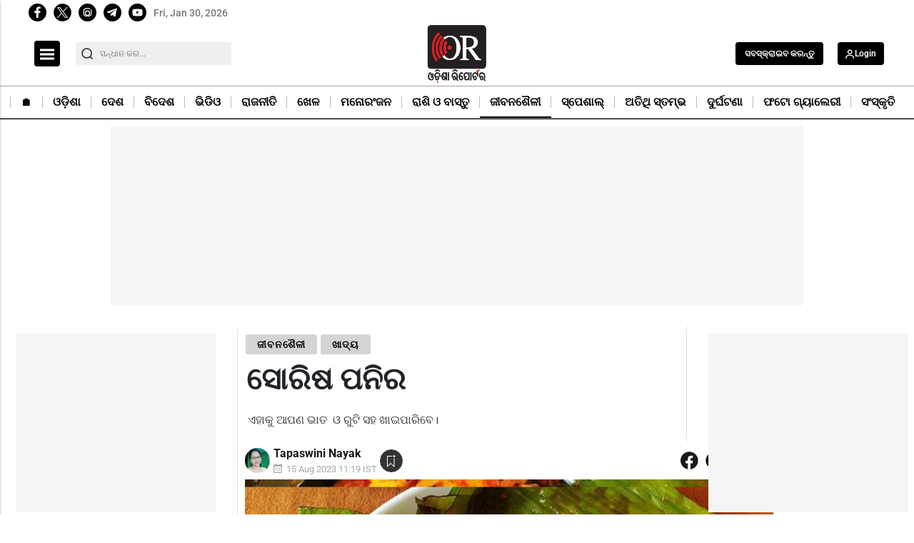

--- FILE ---
content_type: text/html; charset=utf-8
request_url: https://www.google.com/recaptcha/api2/anchor?ar=1&k=6Lc7gBgmAAAAAM6cf_Bc08hif-zuLJvMIk-As_2w&co=aHR0cHM6Ly9vZGlzaGFyZXBvcnRlci5pbjo0NDM.&hl=en&v=N67nZn4AqZkNcbeMu4prBgzg&size=normal&anchor-ms=20000&execute-ms=30000&cb=ghfzvu657gg2
body_size: 49380
content:
<!DOCTYPE HTML><html dir="ltr" lang="en"><head><meta http-equiv="Content-Type" content="text/html; charset=UTF-8">
<meta http-equiv="X-UA-Compatible" content="IE=edge">
<title>reCAPTCHA</title>
<style type="text/css">
/* cyrillic-ext */
@font-face {
  font-family: 'Roboto';
  font-style: normal;
  font-weight: 400;
  font-stretch: 100%;
  src: url(//fonts.gstatic.com/s/roboto/v48/KFO7CnqEu92Fr1ME7kSn66aGLdTylUAMa3GUBHMdazTgWw.woff2) format('woff2');
  unicode-range: U+0460-052F, U+1C80-1C8A, U+20B4, U+2DE0-2DFF, U+A640-A69F, U+FE2E-FE2F;
}
/* cyrillic */
@font-face {
  font-family: 'Roboto';
  font-style: normal;
  font-weight: 400;
  font-stretch: 100%;
  src: url(//fonts.gstatic.com/s/roboto/v48/KFO7CnqEu92Fr1ME7kSn66aGLdTylUAMa3iUBHMdazTgWw.woff2) format('woff2');
  unicode-range: U+0301, U+0400-045F, U+0490-0491, U+04B0-04B1, U+2116;
}
/* greek-ext */
@font-face {
  font-family: 'Roboto';
  font-style: normal;
  font-weight: 400;
  font-stretch: 100%;
  src: url(//fonts.gstatic.com/s/roboto/v48/KFO7CnqEu92Fr1ME7kSn66aGLdTylUAMa3CUBHMdazTgWw.woff2) format('woff2');
  unicode-range: U+1F00-1FFF;
}
/* greek */
@font-face {
  font-family: 'Roboto';
  font-style: normal;
  font-weight: 400;
  font-stretch: 100%;
  src: url(//fonts.gstatic.com/s/roboto/v48/KFO7CnqEu92Fr1ME7kSn66aGLdTylUAMa3-UBHMdazTgWw.woff2) format('woff2');
  unicode-range: U+0370-0377, U+037A-037F, U+0384-038A, U+038C, U+038E-03A1, U+03A3-03FF;
}
/* math */
@font-face {
  font-family: 'Roboto';
  font-style: normal;
  font-weight: 400;
  font-stretch: 100%;
  src: url(//fonts.gstatic.com/s/roboto/v48/KFO7CnqEu92Fr1ME7kSn66aGLdTylUAMawCUBHMdazTgWw.woff2) format('woff2');
  unicode-range: U+0302-0303, U+0305, U+0307-0308, U+0310, U+0312, U+0315, U+031A, U+0326-0327, U+032C, U+032F-0330, U+0332-0333, U+0338, U+033A, U+0346, U+034D, U+0391-03A1, U+03A3-03A9, U+03B1-03C9, U+03D1, U+03D5-03D6, U+03F0-03F1, U+03F4-03F5, U+2016-2017, U+2034-2038, U+203C, U+2040, U+2043, U+2047, U+2050, U+2057, U+205F, U+2070-2071, U+2074-208E, U+2090-209C, U+20D0-20DC, U+20E1, U+20E5-20EF, U+2100-2112, U+2114-2115, U+2117-2121, U+2123-214F, U+2190, U+2192, U+2194-21AE, U+21B0-21E5, U+21F1-21F2, U+21F4-2211, U+2213-2214, U+2216-22FF, U+2308-230B, U+2310, U+2319, U+231C-2321, U+2336-237A, U+237C, U+2395, U+239B-23B7, U+23D0, U+23DC-23E1, U+2474-2475, U+25AF, U+25B3, U+25B7, U+25BD, U+25C1, U+25CA, U+25CC, U+25FB, U+266D-266F, U+27C0-27FF, U+2900-2AFF, U+2B0E-2B11, U+2B30-2B4C, U+2BFE, U+3030, U+FF5B, U+FF5D, U+1D400-1D7FF, U+1EE00-1EEFF;
}
/* symbols */
@font-face {
  font-family: 'Roboto';
  font-style: normal;
  font-weight: 400;
  font-stretch: 100%;
  src: url(//fonts.gstatic.com/s/roboto/v48/KFO7CnqEu92Fr1ME7kSn66aGLdTylUAMaxKUBHMdazTgWw.woff2) format('woff2');
  unicode-range: U+0001-000C, U+000E-001F, U+007F-009F, U+20DD-20E0, U+20E2-20E4, U+2150-218F, U+2190, U+2192, U+2194-2199, U+21AF, U+21E6-21F0, U+21F3, U+2218-2219, U+2299, U+22C4-22C6, U+2300-243F, U+2440-244A, U+2460-24FF, U+25A0-27BF, U+2800-28FF, U+2921-2922, U+2981, U+29BF, U+29EB, U+2B00-2BFF, U+4DC0-4DFF, U+FFF9-FFFB, U+10140-1018E, U+10190-1019C, U+101A0, U+101D0-101FD, U+102E0-102FB, U+10E60-10E7E, U+1D2C0-1D2D3, U+1D2E0-1D37F, U+1F000-1F0FF, U+1F100-1F1AD, U+1F1E6-1F1FF, U+1F30D-1F30F, U+1F315, U+1F31C, U+1F31E, U+1F320-1F32C, U+1F336, U+1F378, U+1F37D, U+1F382, U+1F393-1F39F, U+1F3A7-1F3A8, U+1F3AC-1F3AF, U+1F3C2, U+1F3C4-1F3C6, U+1F3CA-1F3CE, U+1F3D4-1F3E0, U+1F3ED, U+1F3F1-1F3F3, U+1F3F5-1F3F7, U+1F408, U+1F415, U+1F41F, U+1F426, U+1F43F, U+1F441-1F442, U+1F444, U+1F446-1F449, U+1F44C-1F44E, U+1F453, U+1F46A, U+1F47D, U+1F4A3, U+1F4B0, U+1F4B3, U+1F4B9, U+1F4BB, U+1F4BF, U+1F4C8-1F4CB, U+1F4D6, U+1F4DA, U+1F4DF, U+1F4E3-1F4E6, U+1F4EA-1F4ED, U+1F4F7, U+1F4F9-1F4FB, U+1F4FD-1F4FE, U+1F503, U+1F507-1F50B, U+1F50D, U+1F512-1F513, U+1F53E-1F54A, U+1F54F-1F5FA, U+1F610, U+1F650-1F67F, U+1F687, U+1F68D, U+1F691, U+1F694, U+1F698, U+1F6AD, U+1F6B2, U+1F6B9-1F6BA, U+1F6BC, U+1F6C6-1F6CF, U+1F6D3-1F6D7, U+1F6E0-1F6EA, U+1F6F0-1F6F3, U+1F6F7-1F6FC, U+1F700-1F7FF, U+1F800-1F80B, U+1F810-1F847, U+1F850-1F859, U+1F860-1F887, U+1F890-1F8AD, U+1F8B0-1F8BB, U+1F8C0-1F8C1, U+1F900-1F90B, U+1F93B, U+1F946, U+1F984, U+1F996, U+1F9E9, U+1FA00-1FA6F, U+1FA70-1FA7C, U+1FA80-1FA89, U+1FA8F-1FAC6, U+1FACE-1FADC, U+1FADF-1FAE9, U+1FAF0-1FAF8, U+1FB00-1FBFF;
}
/* vietnamese */
@font-face {
  font-family: 'Roboto';
  font-style: normal;
  font-weight: 400;
  font-stretch: 100%;
  src: url(//fonts.gstatic.com/s/roboto/v48/KFO7CnqEu92Fr1ME7kSn66aGLdTylUAMa3OUBHMdazTgWw.woff2) format('woff2');
  unicode-range: U+0102-0103, U+0110-0111, U+0128-0129, U+0168-0169, U+01A0-01A1, U+01AF-01B0, U+0300-0301, U+0303-0304, U+0308-0309, U+0323, U+0329, U+1EA0-1EF9, U+20AB;
}
/* latin-ext */
@font-face {
  font-family: 'Roboto';
  font-style: normal;
  font-weight: 400;
  font-stretch: 100%;
  src: url(//fonts.gstatic.com/s/roboto/v48/KFO7CnqEu92Fr1ME7kSn66aGLdTylUAMa3KUBHMdazTgWw.woff2) format('woff2');
  unicode-range: U+0100-02BA, U+02BD-02C5, U+02C7-02CC, U+02CE-02D7, U+02DD-02FF, U+0304, U+0308, U+0329, U+1D00-1DBF, U+1E00-1E9F, U+1EF2-1EFF, U+2020, U+20A0-20AB, U+20AD-20C0, U+2113, U+2C60-2C7F, U+A720-A7FF;
}
/* latin */
@font-face {
  font-family: 'Roboto';
  font-style: normal;
  font-weight: 400;
  font-stretch: 100%;
  src: url(//fonts.gstatic.com/s/roboto/v48/KFO7CnqEu92Fr1ME7kSn66aGLdTylUAMa3yUBHMdazQ.woff2) format('woff2');
  unicode-range: U+0000-00FF, U+0131, U+0152-0153, U+02BB-02BC, U+02C6, U+02DA, U+02DC, U+0304, U+0308, U+0329, U+2000-206F, U+20AC, U+2122, U+2191, U+2193, U+2212, U+2215, U+FEFF, U+FFFD;
}
/* cyrillic-ext */
@font-face {
  font-family: 'Roboto';
  font-style: normal;
  font-weight: 500;
  font-stretch: 100%;
  src: url(//fonts.gstatic.com/s/roboto/v48/KFO7CnqEu92Fr1ME7kSn66aGLdTylUAMa3GUBHMdazTgWw.woff2) format('woff2');
  unicode-range: U+0460-052F, U+1C80-1C8A, U+20B4, U+2DE0-2DFF, U+A640-A69F, U+FE2E-FE2F;
}
/* cyrillic */
@font-face {
  font-family: 'Roboto';
  font-style: normal;
  font-weight: 500;
  font-stretch: 100%;
  src: url(//fonts.gstatic.com/s/roboto/v48/KFO7CnqEu92Fr1ME7kSn66aGLdTylUAMa3iUBHMdazTgWw.woff2) format('woff2');
  unicode-range: U+0301, U+0400-045F, U+0490-0491, U+04B0-04B1, U+2116;
}
/* greek-ext */
@font-face {
  font-family: 'Roboto';
  font-style: normal;
  font-weight: 500;
  font-stretch: 100%;
  src: url(//fonts.gstatic.com/s/roboto/v48/KFO7CnqEu92Fr1ME7kSn66aGLdTylUAMa3CUBHMdazTgWw.woff2) format('woff2');
  unicode-range: U+1F00-1FFF;
}
/* greek */
@font-face {
  font-family: 'Roboto';
  font-style: normal;
  font-weight: 500;
  font-stretch: 100%;
  src: url(//fonts.gstatic.com/s/roboto/v48/KFO7CnqEu92Fr1ME7kSn66aGLdTylUAMa3-UBHMdazTgWw.woff2) format('woff2');
  unicode-range: U+0370-0377, U+037A-037F, U+0384-038A, U+038C, U+038E-03A1, U+03A3-03FF;
}
/* math */
@font-face {
  font-family: 'Roboto';
  font-style: normal;
  font-weight: 500;
  font-stretch: 100%;
  src: url(//fonts.gstatic.com/s/roboto/v48/KFO7CnqEu92Fr1ME7kSn66aGLdTylUAMawCUBHMdazTgWw.woff2) format('woff2');
  unicode-range: U+0302-0303, U+0305, U+0307-0308, U+0310, U+0312, U+0315, U+031A, U+0326-0327, U+032C, U+032F-0330, U+0332-0333, U+0338, U+033A, U+0346, U+034D, U+0391-03A1, U+03A3-03A9, U+03B1-03C9, U+03D1, U+03D5-03D6, U+03F0-03F1, U+03F4-03F5, U+2016-2017, U+2034-2038, U+203C, U+2040, U+2043, U+2047, U+2050, U+2057, U+205F, U+2070-2071, U+2074-208E, U+2090-209C, U+20D0-20DC, U+20E1, U+20E5-20EF, U+2100-2112, U+2114-2115, U+2117-2121, U+2123-214F, U+2190, U+2192, U+2194-21AE, U+21B0-21E5, U+21F1-21F2, U+21F4-2211, U+2213-2214, U+2216-22FF, U+2308-230B, U+2310, U+2319, U+231C-2321, U+2336-237A, U+237C, U+2395, U+239B-23B7, U+23D0, U+23DC-23E1, U+2474-2475, U+25AF, U+25B3, U+25B7, U+25BD, U+25C1, U+25CA, U+25CC, U+25FB, U+266D-266F, U+27C0-27FF, U+2900-2AFF, U+2B0E-2B11, U+2B30-2B4C, U+2BFE, U+3030, U+FF5B, U+FF5D, U+1D400-1D7FF, U+1EE00-1EEFF;
}
/* symbols */
@font-face {
  font-family: 'Roboto';
  font-style: normal;
  font-weight: 500;
  font-stretch: 100%;
  src: url(//fonts.gstatic.com/s/roboto/v48/KFO7CnqEu92Fr1ME7kSn66aGLdTylUAMaxKUBHMdazTgWw.woff2) format('woff2');
  unicode-range: U+0001-000C, U+000E-001F, U+007F-009F, U+20DD-20E0, U+20E2-20E4, U+2150-218F, U+2190, U+2192, U+2194-2199, U+21AF, U+21E6-21F0, U+21F3, U+2218-2219, U+2299, U+22C4-22C6, U+2300-243F, U+2440-244A, U+2460-24FF, U+25A0-27BF, U+2800-28FF, U+2921-2922, U+2981, U+29BF, U+29EB, U+2B00-2BFF, U+4DC0-4DFF, U+FFF9-FFFB, U+10140-1018E, U+10190-1019C, U+101A0, U+101D0-101FD, U+102E0-102FB, U+10E60-10E7E, U+1D2C0-1D2D3, U+1D2E0-1D37F, U+1F000-1F0FF, U+1F100-1F1AD, U+1F1E6-1F1FF, U+1F30D-1F30F, U+1F315, U+1F31C, U+1F31E, U+1F320-1F32C, U+1F336, U+1F378, U+1F37D, U+1F382, U+1F393-1F39F, U+1F3A7-1F3A8, U+1F3AC-1F3AF, U+1F3C2, U+1F3C4-1F3C6, U+1F3CA-1F3CE, U+1F3D4-1F3E0, U+1F3ED, U+1F3F1-1F3F3, U+1F3F5-1F3F7, U+1F408, U+1F415, U+1F41F, U+1F426, U+1F43F, U+1F441-1F442, U+1F444, U+1F446-1F449, U+1F44C-1F44E, U+1F453, U+1F46A, U+1F47D, U+1F4A3, U+1F4B0, U+1F4B3, U+1F4B9, U+1F4BB, U+1F4BF, U+1F4C8-1F4CB, U+1F4D6, U+1F4DA, U+1F4DF, U+1F4E3-1F4E6, U+1F4EA-1F4ED, U+1F4F7, U+1F4F9-1F4FB, U+1F4FD-1F4FE, U+1F503, U+1F507-1F50B, U+1F50D, U+1F512-1F513, U+1F53E-1F54A, U+1F54F-1F5FA, U+1F610, U+1F650-1F67F, U+1F687, U+1F68D, U+1F691, U+1F694, U+1F698, U+1F6AD, U+1F6B2, U+1F6B9-1F6BA, U+1F6BC, U+1F6C6-1F6CF, U+1F6D3-1F6D7, U+1F6E0-1F6EA, U+1F6F0-1F6F3, U+1F6F7-1F6FC, U+1F700-1F7FF, U+1F800-1F80B, U+1F810-1F847, U+1F850-1F859, U+1F860-1F887, U+1F890-1F8AD, U+1F8B0-1F8BB, U+1F8C0-1F8C1, U+1F900-1F90B, U+1F93B, U+1F946, U+1F984, U+1F996, U+1F9E9, U+1FA00-1FA6F, U+1FA70-1FA7C, U+1FA80-1FA89, U+1FA8F-1FAC6, U+1FACE-1FADC, U+1FADF-1FAE9, U+1FAF0-1FAF8, U+1FB00-1FBFF;
}
/* vietnamese */
@font-face {
  font-family: 'Roboto';
  font-style: normal;
  font-weight: 500;
  font-stretch: 100%;
  src: url(//fonts.gstatic.com/s/roboto/v48/KFO7CnqEu92Fr1ME7kSn66aGLdTylUAMa3OUBHMdazTgWw.woff2) format('woff2');
  unicode-range: U+0102-0103, U+0110-0111, U+0128-0129, U+0168-0169, U+01A0-01A1, U+01AF-01B0, U+0300-0301, U+0303-0304, U+0308-0309, U+0323, U+0329, U+1EA0-1EF9, U+20AB;
}
/* latin-ext */
@font-face {
  font-family: 'Roboto';
  font-style: normal;
  font-weight: 500;
  font-stretch: 100%;
  src: url(//fonts.gstatic.com/s/roboto/v48/KFO7CnqEu92Fr1ME7kSn66aGLdTylUAMa3KUBHMdazTgWw.woff2) format('woff2');
  unicode-range: U+0100-02BA, U+02BD-02C5, U+02C7-02CC, U+02CE-02D7, U+02DD-02FF, U+0304, U+0308, U+0329, U+1D00-1DBF, U+1E00-1E9F, U+1EF2-1EFF, U+2020, U+20A0-20AB, U+20AD-20C0, U+2113, U+2C60-2C7F, U+A720-A7FF;
}
/* latin */
@font-face {
  font-family: 'Roboto';
  font-style: normal;
  font-weight: 500;
  font-stretch: 100%;
  src: url(//fonts.gstatic.com/s/roboto/v48/KFO7CnqEu92Fr1ME7kSn66aGLdTylUAMa3yUBHMdazQ.woff2) format('woff2');
  unicode-range: U+0000-00FF, U+0131, U+0152-0153, U+02BB-02BC, U+02C6, U+02DA, U+02DC, U+0304, U+0308, U+0329, U+2000-206F, U+20AC, U+2122, U+2191, U+2193, U+2212, U+2215, U+FEFF, U+FFFD;
}
/* cyrillic-ext */
@font-face {
  font-family: 'Roboto';
  font-style: normal;
  font-weight: 900;
  font-stretch: 100%;
  src: url(//fonts.gstatic.com/s/roboto/v48/KFO7CnqEu92Fr1ME7kSn66aGLdTylUAMa3GUBHMdazTgWw.woff2) format('woff2');
  unicode-range: U+0460-052F, U+1C80-1C8A, U+20B4, U+2DE0-2DFF, U+A640-A69F, U+FE2E-FE2F;
}
/* cyrillic */
@font-face {
  font-family: 'Roboto';
  font-style: normal;
  font-weight: 900;
  font-stretch: 100%;
  src: url(//fonts.gstatic.com/s/roboto/v48/KFO7CnqEu92Fr1ME7kSn66aGLdTylUAMa3iUBHMdazTgWw.woff2) format('woff2');
  unicode-range: U+0301, U+0400-045F, U+0490-0491, U+04B0-04B1, U+2116;
}
/* greek-ext */
@font-face {
  font-family: 'Roboto';
  font-style: normal;
  font-weight: 900;
  font-stretch: 100%;
  src: url(//fonts.gstatic.com/s/roboto/v48/KFO7CnqEu92Fr1ME7kSn66aGLdTylUAMa3CUBHMdazTgWw.woff2) format('woff2');
  unicode-range: U+1F00-1FFF;
}
/* greek */
@font-face {
  font-family: 'Roboto';
  font-style: normal;
  font-weight: 900;
  font-stretch: 100%;
  src: url(//fonts.gstatic.com/s/roboto/v48/KFO7CnqEu92Fr1ME7kSn66aGLdTylUAMa3-UBHMdazTgWw.woff2) format('woff2');
  unicode-range: U+0370-0377, U+037A-037F, U+0384-038A, U+038C, U+038E-03A1, U+03A3-03FF;
}
/* math */
@font-face {
  font-family: 'Roboto';
  font-style: normal;
  font-weight: 900;
  font-stretch: 100%;
  src: url(//fonts.gstatic.com/s/roboto/v48/KFO7CnqEu92Fr1ME7kSn66aGLdTylUAMawCUBHMdazTgWw.woff2) format('woff2');
  unicode-range: U+0302-0303, U+0305, U+0307-0308, U+0310, U+0312, U+0315, U+031A, U+0326-0327, U+032C, U+032F-0330, U+0332-0333, U+0338, U+033A, U+0346, U+034D, U+0391-03A1, U+03A3-03A9, U+03B1-03C9, U+03D1, U+03D5-03D6, U+03F0-03F1, U+03F4-03F5, U+2016-2017, U+2034-2038, U+203C, U+2040, U+2043, U+2047, U+2050, U+2057, U+205F, U+2070-2071, U+2074-208E, U+2090-209C, U+20D0-20DC, U+20E1, U+20E5-20EF, U+2100-2112, U+2114-2115, U+2117-2121, U+2123-214F, U+2190, U+2192, U+2194-21AE, U+21B0-21E5, U+21F1-21F2, U+21F4-2211, U+2213-2214, U+2216-22FF, U+2308-230B, U+2310, U+2319, U+231C-2321, U+2336-237A, U+237C, U+2395, U+239B-23B7, U+23D0, U+23DC-23E1, U+2474-2475, U+25AF, U+25B3, U+25B7, U+25BD, U+25C1, U+25CA, U+25CC, U+25FB, U+266D-266F, U+27C0-27FF, U+2900-2AFF, U+2B0E-2B11, U+2B30-2B4C, U+2BFE, U+3030, U+FF5B, U+FF5D, U+1D400-1D7FF, U+1EE00-1EEFF;
}
/* symbols */
@font-face {
  font-family: 'Roboto';
  font-style: normal;
  font-weight: 900;
  font-stretch: 100%;
  src: url(//fonts.gstatic.com/s/roboto/v48/KFO7CnqEu92Fr1ME7kSn66aGLdTylUAMaxKUBHMdazTgWw.woff2) format('woff2');
  unicode-range: U+0001-000C, U+000E-001F, U+007F-009F, U+20DD-20E0, U+20E2-20E4, U+2150-218F, U+2190, U+2192, U+2194-2199, U+21AF, U+21E6-21F0, U+21F3, U+2218-2219, U+2299, U+22C4-22C6, U+2300-243F, U+2440-244A, U+2460-24FF, U+25A0-27BF, U+2800-28FF, U+2921-2922, U+2981, U+29BF, U+29EB, U+2B00-2BFF, U+4DC0-4DFF, U+FFF9-FFFB, U+10140-1018E, U+10190-1019C, U+101A0, U+101D0-101FD, U+102E0-102FB, U+10E60-10E7E, U+1D2C0-1D2D3, U+1D2E0-1D37F, U+1F000-1F0FF, U+1F100-1F1AD, U+1F1E6-1F1FF, U+1F30D-1F30F, U+1F315, U+1F31C, U+1F31E, U+1F320-1F32C, U+1F336, U+1F378, U+1F37D, U+1F382, U+1F393-1F39F, U+1F3A7-1F3A8, U+1F3AC-1F3AF, U+1F3C2, U+1F3C4-1F3C6, U+1F3CA-1F3CE, U+1F3D4-1F3E0, U+1F3ED, U+1F3F1-1F3F3, U+1F3F5-1F3F7, U+1F408, U+1F415, U+1F41F, U+1F426, U+1F43F, U+1F441-1F442, U+1F444, U+1F446-1F449, U+1F44C-1F44E, U+1F453, U+1F46A, U+1F47D, U+1F4A3, U+1F4B0, U+1F4B3, U+1F4B9, U+1F4BB, U+1F4BF, U+1F4C8-1F4CB, U+1F4D6, U+1F4DA, U+1F4DF, U+1F4E3-1F4E6, U+1F4EA-1F4ED, U+1F4F7, U+1F4F9-1F4FB, U+1F4FD-1F4FE, U+1F503, U+1F507-1F50B, U+1F50D, U+1F512-1F513, U+1F53E-1F54A, U+1F54F-1F5FA, U+1F610, U+1F650-1F67F, U+1F687, U+1F68D, U+1F691, U+1F694, U+1F698, U+1F6AD, U+1F6B2, U+1F6B9-1F6BA, U+1F6BC, U+1F6C6-1F6CF, U+1F6D3-1F6D7, U+1F6E0-1F6EA, U+1F6F0-1F6F3, U+1F6F7-1F6FC, U+1F700-1F7FF, U+1F800-1F80B, U+1F810-1F847, U+1F850-1F859, U+1F860-1F887, U+1F890-1F8AD, U+1F8B0-1F8BB, U+1F8C0-1F8C1, U+1F900-1F90B, U+1F93B, U+1F946, U+1F984, U+1F996, U+1F9E9, U+1FA00-1FA6F, U+1FA70-1FA7C, U+1FA80-1FA89, U+1FA8F-1FAC6, U+1FACE-1FADC, U+1FADF-1FAE9, U+1FAF0-1FAF8, U+1FB00-1FBFF;
}
/* vietnamese */
@font-face {
  font-family: 'Roboto';
  font-style: normal;
  font-weight: 900;
  font-stretch: 100%;
  src: url(//fonts.gstatic.com/s/roboto/v48/KFO7CnqEu92Fr1ME7kSn66aGLdTylUAMa3OUBHMdazTgWw.woff2) format('woff2');
  unicode-range: U+0102-0103, U+0110-0111, U+0128-0129, U+0168-0169, U+01A0-01A1, U+01AF-01B0, U+0300-0301, U+0303-0304, U+0308-0309, U+0323, U+0329, U+1EA0-1EF9, U+20AB;
}
/* latin-ext */
@font-face {
  font-family: 'Roboto';
  font-style: normal;
  font-weight: 900;
  font-stretch: 100%;
  src: url(//fonts.gstatic.com/s/roboto/v48/KFO7CnqEu92Fr1ME7kSn66aGLdTylUAMa3KUBHMdazTgWw.woff2) format('woff2');
  unicode-range: U+0100-02BA, U+02BD-02C5, U+02C7-02CC, U+02CE-02D7, U+02DD-02FF, U+0304, U+0308, U+0329, U+1D00-1DBF, U+1E00-1E9F, U+1EF2-1EFF, U+2020, U+20A0-20AB, U+20AD-20C0, U+2113, U+2C60-2C7F, U+A720-A7FF;
}
/* latin */
@font-face {
  font-family: 'Roboto';
  font-style: normal;
  font-weight: 900;
  font-stretch: 100%;
  src: url(//fonts.gstatic.com/s/roboto/v48/KFO7CnqEu92Fr1ME7kSn66aGLdTylUAMa3yUBHMdazQ.woff2) format('woff2');
  unicode-range: U+0000-00FF, U+0131, U+0152-0153, U+02BB-02BC, U+02C6, U+02DA, U+02DC, U+0304, U+0308, U+0329, U+2000-206F, U+20AC, U+2122, U+2191, U+2193, U+2212, U+2215, U+FEFF, U+FFFD;
}

</style>
<link rel="stylesheet" type="text/css" href="https://www.gstatic.com/recaptcha/releases/N67nZn4AqZkNcbeMu4prBgzg/styles__ltr.css">
<script nonce="R-EiV8XisTEkb6zFmB1ILg" type="text/javascript">window['__recaptcha_api'] = 'https://www.google.com/recaptcha/api2/';</script>
<script type="text/javascript" src="https://www.gstatic.com/recaptcha/releases/N67nZn4AqZkNcbeMu4prBgzg/recaptcha__en.js" nonce="R-EiV8XisTEkb6zFmB1ILg">
      
    </script></head>
<body><div id="rc-anchor-alert" class="rc-anchor-alert"></div>
<input type="hidden" id="recaptcha-token" value="[base64]">
<script type="text/javascript" nonce="R-EiV8XisTEkb6zFmB1ILg">
      recaptcha.anchor.Main.init("[\x22ainput\x22,[\x22bgdata\x22,\x22\x22,\[base64]/[base64]/[base64]/ZyhXLGgpOnEoW04sMjEsbF0sVywwKSxoKSxmYWxzZSxmYWxzZSl9Y2F0Y2goayl7RygzNTgsVyk/[base64]/[base64]/[base64]/[base64]/[base64]/[base64]/[base64]/bmV3IEJbT10oRFswXSk6dz09Mj9uZXcgQltPXShEWzBdLERbMV0pOnc9PTM/bmV3IEJbT10oRFswXSxEWzFdLERbMl0pOnc9PTQ/[base64]/[base64]/[base64]/[base64]/[base64]\\u003d\x22,\[base64]\\u003d\\u003d\x22,\x22fMKoBsOnfEoKwpQUw7JMC0jCs2nCjVLCscO5w5Q6YsOuWUcEwpEUIcOZAAAIw6zCmcKOw53CtMKMw5M3U8O5wrHDqSzDkMOfZcOQLznCgsOsbzTCi8KCw7lUwrDCvsOPwpIFHiDCn8K1dCE4w6/CkxJMw73DkwBVTWE6w4VuwohUZMOGBWnCiXHDq8OnwpnCiitVw7TDisKnw5jCssOpcMOhVVLChcKKwpTCl8OGw4ZEwoLCuTsMRF9tw5LDhcKsPAkGBsK5w7RidlnCoMOSOl7CpHNJwqE/woRcw4JBNSMuw6/DisKuUjPDjSguwq/[base64]/[base64]/DrmgOw5TCgMOXw4ATwp3DqsOdbloNw5VEwqVfXMKfOnTCrkPDqsKxXGtSEXzDtsKncATCimsTw6Q3w7oVBSUvMFfCusK5cEPCmcKlR8KQe8OlwqZjZ8KeX303w5HDoUPDuhwOw7UrVQh4w49zwojDm3vDiT8yGlV7w7HDj8KTw6ERwqMmP8Kdwpc/wpzCn8OCw6vDljbDtsOYw6bCmlwSOgzCicOCw7dhcsOrw6xmw5fCoSRlw6tNQ1txKMOLwpdvwpDCt8K7w65+f8KHJ8OLecKNFmxPw78jw5/CnMO7w4/CsU7Chnh4aFkmw5rCnSE9w79bMsKVwrB+d8OsKRd9XEAlacKUwrrChCohOMKZwq5tWsOeDcKewpDDk0Qsw4/CvsKWwp1ww508W8OXwpzClyDCncKZwrDDhMOOUsK5UDfDiQDCgCPDhcK+wrXCs8Oxw7Rywrs+w4HDpVDCtMO4wpLCm17DhcKIO04cwokLw4pkbcKpwrYZVsKKw6TDqwDDjHfDrjN+w6ZCwqvDjivDvcKOd8O5wofCrMKSw4A9DjbDtBNSwqV8wrlPwoRvw49ZC8KvMT/CtcO+w6nCvMKUeDcNwpMPHh14w6DDiEbCtmQfUcOTJXPDnSvDq8KSwrrCriMlw7XCi8OSw5wrZ8KQwo/DoyvDqEzDnC4VwoLDiEfCjVsxBcOIPsKTw43DvgvDuBTDu8KEwol8wo16BcO4w54Gw6g7QcK/[base64]/w40Qw7poACVIaH90w5DCusO4dWp1SMOfw7jCoMOAwpg+wr/DslZGPsK1w75nfhrDqsKbw6XDqV7DlD7Dq8Kow5dKAjZXw5ACw4bCjsKzw60fw4/Ckn8xw4/[base64]/w6sfKEzCjRpEw7pXNT5pGmDCjcKxw73DgsO3SHFSwoTCrRA5aMOOQxhSw7gtwpPCmWTCn07DjWbCpsKzwrMtw7RNwpHCtcO4A8O4WD3Cm8KAwoQEw55mwqJJw7ltwpUowoJqw6Ina3pxw78AJ2cTGR/[base64]/[base64]/[base64]/DQNbZXEJPQbCnmHCui7CjUPDpH8eC8KzEMKCwqzDmx7DonTDisKdXBjDi8KrPsOdwpPDhcKjUsORE8Kqw6AcPkdww5rDlX3DqMKbw5XCuQjCkEXDpS4fw6/Cm8KkwoYIJ8KGw6XDqibCmcO2MQfCq8OnwrkgBABmCsOqF0N6wp93MsO6wqjCiMKdM8KJw7jDncKNwrjCsDlCwqlRwrgvw4bCiMO6byzCsALCp8KlQQAPwqJDwpV6KsKQfRokwrXDu8Obw508BioAe8KOa8KjSMKHQxwXw7pfwr9/QcKwXMOJZcOXWcO0w7Jtw5DCisKew6TCp1AWJMO1w5RKwqjCqsK5wqhgwrpqKUtgTcOww64ywqsJSWjDnDnDqsONGh7DkcKMwp7DrCPDogBOYRMcRhfCglHCusK+YwVowpvDj8KLEiciLMOADU0sw5BxwpNbOsOKwpzCvFYuwocGFVPCqx/[base64]/[base64]/[base64]/CsjgEOsKOGcO2wo/CvMOfwr/CtGfChMOaw5h8BsOww5Zqw6TDiEXCoXLDm8K/F1XCjQDCtcKuHWLDocKjw4fCoAEZBcO6VFLDk8KuGMKOYcK2w6lFwpduwozCucKEwqzCj8K6woUOwpTCusKzwpPDoXDDnHs0BihuWS1Ew6RkIcKhwoNiwrvDsVYkIVTCi3Qkw7o1wpdKwq7DtQzCnlc6w4bCqUMawrjDhjjDu3hdwqV2w4wDw4Y/TV7Cm8KxVsOIwpzCscOFwopzwo1jcDQkaDdyeFvCrjk8R8OUw6vCr1F8AgDDuHEoGcKjwrHCn8K3R8KXwr1Gw41/woPCmRk+w6gQCE9jcQoLE8OhMMKJwoxzwqbDsMOvwr1fE8O8wqNAEsOVwoErOTsNwpZ/w6PCjcOzKcKEwp7Dv8O7wqTCu8O3ZV0MOyPCgxVRMMKXwrbDmTHDrwrDnwbCkcOTwqN3Ay/[base64]/[base64]/CmMOcw4c3w4TDjH3CgWQXaGkMw77Dkz7Dt8Ojw5PCu8OSdsOww5oDNBxXwpEDNH53LxN8GcOVGR3DvMKUa1MJwo0Qw47DpsKSTsKfVBPCoQ5kw44nLEjCsF4BesOrwqjDk3HCngRzZMOILxN9wrbCkGRdw4hpSsKiwpbDnMOaJMOawp/CkkLDnDNWw7cww4/DgcOxwpU5QcOdw5PDnsKSwpEdDsKQf8ObBV7Chj/CgsKaw5x2RcOIHcKQw601CcK/w5bDjnMww6LDsAPDvwYEPj5Owo4HT8KQw5vCu3DDucKowo7DkiImDsOwHsKNHkjCphzCtjAcPAnDp214NsOnLQLCusOCwo9JEVjCkX/DhijCh8OqGcKIIMOWw6PDjMOfwo4HJGhPw6zCm8OrNMObBTg6woM2wrLDkVEMwrjCksK/wqzDpcOrw4kzUAN1BcKWe8Kyw6DDvsKANTbCncKXw5AQLMKlw49aw68Zw6rCq8OOccKAAnl2WMKmbBbCu8KdLCVRw6oXwoBERMOSXMONRUlow6kkwr/CtsKSYHDDv8KXwonCump5KMKaQmY4YcOlBArDkcO2fMK+esK0NlXCiCHCqcK+ekgISBF/wqc8bnMzw7jChVHCnD7DiyzCmzZpGMOgQHQpw6xEwo7DhcKSw5bDhMO1ZydVw7zDkDlRw4suYmZoDWfDmi3DizrDrMOPwrdkwoXDksORw7kdFh85SsK7w6LCkSnDrmnCvcOAIcKjwo7CkSbCisK/JMKCw6c2AAYed8KYw7NwGkzDv8OmUsODw7HDunJueR7CkWQgwpxkwq/CsCrCpmcqwpnDvsOjw4Adw67DolsFEsKuKkwXwoInPsK7fRbCo8K3Yy/[base64]/Cp1NDw6jCgcKGw5zDusOcw6LDqMOUY8ODAcOEw6Zzf8KKw4ROBsOZw5bCvMKiVcOGwpA8fcKewolHwrjDlsKVB8OmLlfDqSEQbsKQw6stwrxRw7UPwqJLwovCoHNBVMK6WcOhwp8rw4/DhsOSDcKTW3rDoMKTw7LCi8KLwqN4BMK2w6/DrzwAB8KlwpIqU05sTMKFwqJAEk1xwpciw4FIw5jDusO0w5Jxw5kgw5bCniIKDcKRw43DjMKQw7rDt1fCvcKzbRE8w6Q+NcKjw5ZRKwnCikPCvXQ1wrvDvi3DhFLCicKbdMOXwrpvw7LCjE/CpULDpMKsBinDp8OrbcOGw4LDgS1cJ3bCgsOEY1nCg2Vsw7/[base64]/Dl8OHLcKKT0HDisKWKHLCrMO0fGzCoMKLYcOba8ONwrELw5MUwrFJwqTDoyvCuMOuVcK+w5HDnwrDjioAEQfCkWITT1/DjxTCvmjDuhXDtsK9wrIyw6vCtsO8w5s3w4wDAX8HwpZ2SMO/WcK1CsKLwopfw7ADwrrDiiLDiMKcE8K4wq/CmMKAw6k7QTPCqRnCgcKtwp3Dow9CcC8Aw5JSEsKbwqdhcMOHw7pSwpwPDMO/[base64]/wqwoMcO4JMKSR25ww6EAOcOSw5TDhwfCv8OXHDQUMhEbw7fClUpWwrfCrxVXXsKZwp1VYMOww6/DkXnDm8OFwqvDnl5FDSbDtcKSClnDh0pzJRHDrsOTwqHDp8OpwoHCiDPDgcKaDTnCksKywpBQw4nDl2Flw6MoA8K5XMKXwrHDhsKIf0BDw5fDqhRWUhx7R8K+wpoVMcKBwq3Cg1/Cmxtob8O3FwTCm8OJwq3CtcOsw7jDpBhCYyZxcBtRMMKAw5phHWDDnMKWLsKHQR7DkAnCmRHDlMOnw5LCqnTDvcKZwq7Ds8OmEMOsFcOSGnfCo0s7Z8KYw4/Dk8KtwpzDpMKCw4d3wr9Tw5rDkMKzaMKZwpDCu2DChsKDZXHDmsO/[base64]/DusKyPTjCi0XCssKcEMKfw5zDlkIfwr7DnMO1w4vDtsOuwpzCuV4lA8OxLE8rw6vCtsK4wqDDt8OjwqzDjcKkwq0Gw69fQcKSw7/CuToWVFALw4sYW8OFwpvCqsKjw5d2wpvCn8OIYcOSwq7CkMOBRVbDvMKawqkWw4g3w4R0VmpSwo9QIn0GHMKid1HDoUUHLX4IwpLDr8OLaMODeMO8w6BCw6phw6nDvcKcwo3Cs8KCCy/DtUjDmSVWPTzCosO4wpMbeDVYw7HCoFpDwovCrMKoMsOyw7EIwqktwpMNwp5xw4vCgVDCoEzCkgjDqBzDrBNzEcKZKcKCcF7DjnrDuy4ZC8K/woPCp8Kmw5o1ZMO0BcOWwpnCrcK6NEPDs8OJwqZowr5Iw4LDrsKyRmTCssKMI8Oew7fCnMKUwoQKwo08GgjDs8KUfVDCpxbCsFE2X0Z+U8OLw7bCtmFWNRHDj8KECsOIHMOrEh8Sexk4CinDk2LDgcKqwo/[base64]/[base64]/c8OlTV/[base64]/I8KVw61rw5NdWx9NwqluGGQxw7hbw50hDTdFwqvDiMO6wrcvwqBMLgvDp8OeOVTDlcKHNcKDwoXDnzMXbMKDwqxfwq0/w6ZJwosuBE7DozbDpMKTCsO4w4RUWMKBwqrCgsO6w6sxwr1IQGMNw4fCpsKgJT5wSynCl8Omw4wDw6YKXEMrw7rCrMO2wqrDvx/DsMKtwpV0JsKBS1BFARt8w7bDhHvCrMOaesObwps5w6Z/w7JASX/Chmd0I3BFZFXCgXTDjcORwqUtwqXCiMOPYcKDw5w2w5jDn3LDpzjDpC1feXZaJcO/Ekp4wrbCnwJwFMOkw5ZkTWjCo3FDw6Yrw6pOCx/CtmNxw7fDoMKjwrZxPMK2w5owWj3DqhN1P3BiwrzCqcKnZ392w7zCpsKywofCh8OSCcKtw4/Cm8OEw59fw5fClcK0w6kPwpnCucONwqbDhABtw7PCtAvDpsKPKgLCnhrDnTTCoBREF8KZY1PDvTIxw4dkw6NiwozDjkZCwpkawoHCnMKXw4tvw5PDr8KROmxtAcKGcMOCXMKkwoXChFjCk3TChysfwqvDsX/Duk9OV8KDwqTDpMO6w43CmsOQwpnCqMOJc8OeworDsVLDoBLDnMOYUMKPL8KJYiBEw73Dlk/DkMOQGsONYsKaGwklRcKUasK1ZQXDvTxeBMKUw5vDscOUw5HCuHVGw44Vw7YHw7N/[base64]/DhXbDpMKGwrNDdDIqwpfDqMKtwr9Sw5RqZcOUSydfwrbDq8KMeGPDnyjCnypXVMOXw4RETsOSWncqw4vDijoyTMKYb8Obwp/[base64]/ChsKhHMORQnfCpsO2BsOeB8Khw6DDpCcFwocFwr/[base64]/CpsOyOxDClMOWw4p3wrXCqy59w5RywqFbw4hqw7fDqsO0UMOmwo4fwrV8FcKbL8OYZivCpF7DosOWdcK6UsKvwoxfw5ErDsOpw5c7wpBOw7BuGsKSw5/Cq8O9HXsAw6ZUwoDDk8OEG8O3w4nCiMOKwrttwqfCjsKaw7/DrMOuNCgewrVdw40sIxJtw4xDBMOTEMOtwqZAwpJYwp3CmMKLwqQ9K8KPwp/ChsKVIhnDqMKyU2xyw7VpG2vDg8OdMMO5wqPDm8Klwr7DqSULw7PCs8K5wrASw4bCunzCq8Kawo7CpsK/wpoWPRXConVuXsKkQsKWVMK6OMO4ZsOUw5kEIC/Dv8KyXsOzcA44JsK/w6hIw6PCjMKWwp8Rw4jDlcOLw77DjWtUcD4OaDNIKRzDssO/w77Cm8ORRC1YDjbDisK6DnICwr9sGVJGw716YB9Kc8Kiw73CrVJucsOnNcKHU8KWwo1+w4/[base64]/CvcOJw5XCo8O6w6kgXSBnwonDm1YFVH3Cvw4qwo5Vwo/DhXV2wocuHGN0w4E8wpjDtcKQw4XDnQJDwrwCSsKlw5UkPMKswpLCqcKObMK+w7INfV9Qw4DDl8OzbwzChcO2wp5rw5zDhHsowqVjV8KPwpTCqMK7JcKQOAvCvww8WgvCisO4BF7DmRfDjcOgwoHCtMO6w7QRFSDDi1HDowIRwrA7fMOYLcOVJ2rDrsOhwpkqwqs/R2XCtBbCqMKMI0o1MQ96D33CqsKpwrYLw6zDtsKdwq4mKTcNChoNX8OfUMObw6VBKsKow6c8w7V4wqPDnVnDoT7CqsO7GjIJw6/ClARnw7bDpcKbw50ww64FMMKrwr4DVMKAw640w4fDjMORWsKXwpbCg8KXR8OELcKEVcOnaDLCuhHChj1Pw7rDpwpYFiLCsMODL8Ozw6dOwpw5cMOKwo/DucKmZynCugNzwq7Dli/DgQM2wrVbw6XCnQwLRT8Vw5LDsn5JwoTDusKkw58MwqICwpDCk8KudRM+ClXDjnBVQcOgJ8OkdVvCtsO5XnZAw53DgsO/w5/[base64]/[base64]/[base64]/Cs8OGw4BvAxJQwrIyWcKCSMKzwqtww5k0RMO5bsKfwrJNwrLCukHCmsKLwqARY8Ogw51rZkjCg3xfO8O2UMORNMOfU8KTX2XDiQjDrlTDsE/DhxzDp8Kyw5FjwrxYwojCvMKbw4XChG0gw6QDGMKKwqzDhcOvw5fCtBMnbsK9VsKyw6cCLRrCnMKYwosSMMKJXMOxP2rDhMK5w6d5F1QVZDLChjrDrcKqOBTDpVh1w7/[base64]/[base64]/Ck8OhwrBVwrJnNkrDpgsAwrfDgcKDwovDicKAwqFbRDzCtcKZInEUwpvDs8KYHBEzLsODwpnCrD/DpcO+cEkuwrbCusKXG8OrRk/CmsOWw5zDnsK6w47Cv2B6wqRjYg91w6tIUW4eOiDDg8O3Hz7CtknCs2HDtsOpPknCo8KQOBXCsFHCgSJDAMOpw7LCvWbDpQ0nF3/Cs37CscKAwq5kJUgTMsOAXsKJwoTCjsOJIwfDmyLDmcKoHcKawpDClsK7eXDCk1DDsRxawo7CgMOeOsOuVxpnLGDCnsKsGMKYMcKVI2bCssKLBsKSX3XDmSLDqsOHPMK4wqZ5wq/DisOSw6bDjjgXe1XDg20Two3CtMO9dMKhwofDhS7Cl8K4wrfDk8KHL2vCtcOoH1lgw4Q3B17CgMOIw6HDicOOPF47w4APw4/DpXF1w4IsXhTCjwpLw6rDtnLDljnDm8KwQhLDk8OHwpbDvcOCw58KfHMBw6MkSsOpfcOiWkbCmMKFw7TCoMOaZcKXwqABLsKdwqPDv8K1w7EzGMKKXcOEchrCvcOrw6EgwohGw5/DgELDisOzw4fCrxTDkcKiwobDtsK5G8OxaX5Ww6vCpT4YacKCwrvCksKGw6bChsObUcOrw7HDoMK7BcOHwrzDrcKfwpPDpmgbK2Yww5nCmiXCjysqw5NYLTJjw7QcTsO2wqw3wojDhsKFesKDG35OWHzCq8OwEgFbZMKzwq1tFsOuw67Cim8/dMO5IcOLw7vCiyvDvsOywok8KcOIwoPCpCZOwp3CvcOjwrgyXxNWc8OFbCrCkHIDwqElw7LChg/[base64]/[base64]/DhCpfEB3CtxY/WSpGw4rCvG7CgsKKw47DpytyPMKcQzHCjVXCiQPDjh7CvRjDicKsw5PDmQx/wq8GIcOGwr/CnVDCnsOmXMOSw7/[base64]/DmiPDrcOywrPDssKFRsK0w4pvNzPCoUgvUQHDrnhzYsOyGcKuJxTCsnTDpgrCgW/DhhjCu8KPEnlow7jDpcOwOULCpcKmQ8Oowrl1wpLDlMOKwqzCi8ORw7zDocOjDsKbV3jCrcK8Ym81w4nDkSHCgsKBVcOlwplXwqrDtsO4w7A5wofCsEIvO8O/w7wZN2UccjgJaF1rUsKIw4BbczrDol3Cuyo/AW3Co8O/w4RsWXdrw5NZeEJ3ASV/[base64]/CiVVcPUTCn3vDgsKeBVHCg3o0wqLCh8KZw63DoSPCq08Fw63Ck8OTwrsRw77ChsO/X8OEK8Ksw5jCjcOhOTwXJEzCmsKANcOgw5cvLcKXe1XCo8OJW8O/P0nCl0/[base64]/NHjDlRQWLsKMLsKWw5AzwqfCq8KWTWTCgmV7w7cYwp7Dh3VRwoBhwrtEIUTDkwV8Jl0Mw7PDkcOdUMKPAEzDqMO3woJ+w5jDsMKWK8KAwqIiwqUMMVNPwpBzTA/[base64]/CkTTDm8Kqwp/DuXQLw4PCtRZ6OMKnw4vDg1sCRsOJamLCqcOOwqjDhMOkLcO5X8OpwqHCuyLDth1SEB/DkMKeMMOzwr/CnETClMKJw7JNwrXCvhPDvhLCosKqR8KGw7hpVMOkw6jDoMOvw5NnwojDr03CpCByFw03OiQVf8OPK1/ClTPCtcOIwqLDgcKww6N2w5DDrQdiwrEBwr7DnsK5NyUTJMO7WsOve8OdwrPDvcKbw6TCm1vDtgh3NMOcDsKiCsKbTsOUw4HDiC4UwqrCkUhfwqMOw7Msw6/[base64]/Djl9Aw7HDtSJcwrRJAXHDsAJGw6tNDg/DuErDoH3Cl0x2M18TPcOXw7h0OcKmPAHDpsONwqnDj8O0bcOyZ8KPwqbDpz7Dj8OsQXBGw4/DqyTDlMK3GcOSB8Oiw5fDgsK/[base64]/CqRrCgMOxw7/DsQ/CkyzCjcO0wrR8wqxcwrpjwoTCu8KgworCjT1BwqxGYGjCm8KgwoF0e3EHYEBbYUnDgcKncwYfAyJubMOMMcOcBcKqeQ3CjsOVOxbClMKcJcKdwp3CozNfNBA+wo0mXsOKwpLCjTxkE8K/VyDDhMOvw71bw7IwLcOXFwvCoxnClSszw6I6w7TDqsKsw5LCvVoxOnxaUMOVBsOPHMOyw6jDsXdIwq3CpMO+aBIDdcOvW8O/wpbDpsOgCynDs8Ocw7Q9w50JayrCt8KVaxjDvV9kwoTDmcKMf8Kfw43ClU05woHCk8K2MsKaN8KZwoN0IWvCkE4+dWgfw4PCrCsCO8Kvw43CiiDDuMOZwqo/Jw3Cq2fCucOSwrpLIX9ewog4R0TCpxLCsMO6cRMfwpfDgCcidVQNd1oPYBLDsydkw58rwqhmLMKZw5BbfMOYWsO+wqFNw6sEWSNnw7nDsm5aw652K8OPw7FhwonDu3LCnTNAW8OTw4QIwpJTR8K1wo/DtyjCiSjDhcKVw7zDu0AUHBNDwqnDmkM1w6/CrxTCo1DCsmsPwrsaVcK/w4I9wrt4w7g2OsKZw5LCvMKyw5VdWm7DusOoZQMnGMKjecK7MSfDhsOSMsKRJg9zY8K6VmDCuMO6w6bDm8OODgTDmsO5w6LDrcKtZzMwwrHCqWHDhnd1w6N5A8KOw7URw6AtUMKYw5bCgCLChVl+wqXDsMOWLyzDsMKyw4NxIcO0AS3CkRHCt8Oywp/[base64]/w75UwrIqTcOFw6PCqcKLYVtEwq9WUhjCvcOHwqw+woN2woXCr1zCh8KYODrCixdzCMOiQCbDowgfbsK3w6Y3EjpJSMKvwr5sP8KeFcOSAmZ2SE3DscO7YcKZSVzCrMOYOhfCkh/CtWsvw4bDp0oxYcOmwoXDm14PXjIpw4fDlMO1fhIpO8OTGMKzw4DCo23Dk8OFMcOjw6Vyw6XCjsKsw43DkVrDo17DncOOw6LCklLCnUjCpsKtw6Qcw7t/[base64]/DtE83wqDCv8KAwqpvLsKIVsOnMSXCqcK9EE4LwqVqGVczYGXCqcKcwrUFRFwHEcKHwo3CpAzDlsKmw4Fuw41awozDs8KNHGU9QMOFCj/CjBbCgcO6w4ZZBH/CncK7a3PDvsKzw44Mw6U3wqtRHH/DlsOwM8OXd8OtfjR7wrLDsQZDFT3Cp35YcsK+PRxVwqXCjMK5QkvDncKVZMK2w63Cu8KbL8Ofw61jwq7DpcK/[base64]/PMOdwoLCnFgqbMK5wrzCnMOvGkFQw7fDm8O2wpFoQ8OKw7PCsBdeRSTDvhrDjcOqw4oVw6rDisKHwqXDsxbDqxXClSrCl8OPwrkQw7VkVMK+woR/ZyUYccK4F0lsFsKqwpVtw4bCoQjCjXrDkmjCkcK4wpLCvFfDlMKowrjDsVvDrMO1w5XChi0gwpF6w4hRw7I5YV0KA8OSw40qwovDiMOlwrfDqMKveC/CoMK0YTMlXsKsV8O7UMKiw7lBNMKXwrELEULDisK+wrXDhEoJwrbCoR7DvlrDvj0pOjd2wpHCtkzDnsKyYcOgwrItX8Kkd8OxwqbCnFdBeHY9JsK+w7YZwptZwrRPw5LDi0DCosOKw51xw5bCnkxPw49BRsKVIWnCrsKjwoPCnT7DlsOlwojCuhg/wq5DwpUPwpQvw68NDMOQX3fCpW3DucOSMFjDqsKRwqPCosKrDAMIwqXDu1xqGnTDk2bCvnMlwpg0wpPDh8OoWjFmwoRWRcKqQEjDj25SZ8KiwpPDpgHCksKXwo8tWA/[base64]/ClUwEOA5SwoXCuiAqFDw3FjHCjMKaw4gVwq9mw6U6LcOUOcKnw6pewoFoWSLDvsKywqoYw5vDhWNuwq58QMOrw7PDmcKvT8KDGmPCv8Khw7DDuQlhc0xuw40nGcOPF8KWZULCtsORw5nCi8OmDsOpBmcKIxduwr/[base64]/DjljCmTJLwo86w6bDi8KVSFBBc3LCvsKDw6bCvMKUccKnXMODNMOrcMKBCcKcTyzCt1B9YMKOw5vDm8KawpPDhmo5F8OOwoPDr8OqGkgOwr/[base64]/[base64]/wqXDn8Odw71tGkNVwrTCtsO/MC/CjcKKHMK0w7JhwoESN8KfM8ODDsKWwqY2TMOgIiXCrkZcGGo5wofDlmhcw7nDtMKcYMOWa8OjwqXDrsKnPn3DisOSDFIfw6TCmMOAGMKSJUnDrsKfAS3CpcKHwr9jw4pPwrjDgcKWVnpKKsKiWkHCp1FTKMKzMDzCiMKmwqNaZR/CnGvCpX/CuTrDkyhqw75Vw4XCi1TCjRQFQsKHfQYBw6zCpMKIHHnCtBLCjcOrw5ACwq8Rw5sIbCXCnH7CpMKaw6xiwrchb3kIw5IGJ8ODQMOyJcOCwphsw7zDqT8jw4jDvcKEaj7CkcKFw5Rmw73CkMKWLcOgAVvChgXDnSfDuU/Cph3Do1JvwrFGwq/DkMONw4cqwoYXPsOMCRpQw4/Cj8OwwrvDkDVQw6Y9w7vCrMOAw6ltbkfCnMOLSsKaw70jw6/Cl8KFSMKoL1lMw48zf3wTw4XDk0nDl17CrsKVw7M8DlXDtMOCA8OkwrpsF3vDuMK8EsK0w53ClMOZd8KrOGwhYcOENDIuwq3Ci8KTDMOOw4Y9e8KRFWIPVnBxwq5MTcKew7vCtHjDl3vDlUIpw7nCoMOXw5TDucKpGcKNGDR5wrpnw5QpesOQw6ZYGS5Mw5EAY3c/FcOLw6vCncOEW8OzwqPDgSTDnjDCvgHClTt2C8OZw70Xw4ciw5A1wr4fwqzCvSDDh2pwJF5ATDLDnMOsQMOTbGDCmcKxw6pKCwM3KsOXwpYDI1Edwp4WAsKHwoATBCrCtEfCicKAwoBmVcKadsOtwr/CssOGwo0nD8KNe8OWeMKUw5ciXMOYNS8lCsKYYhzDg8OYw6kAFcO1OHvDlsKxwprCsMK9wpV7IWtSLUsfw5rCuyAcw5YhOSLCoybCmcKubcKDwonDvAh/Sn/CrEXDj23DpcOBPMKhw5rDhWPCsQXDoMKKdAEiN8KGKsKCQkMVMxp5wozCqEZkw7TCgsOIwpMgw7nCpsKow4IUGXAHBsOIwrfDjSVpPsOVFC0FGF4ww6ggGsKLwoTDkBZuE2VLUsOrwq8Kw5svwoXCjsKIwqM2S8OfMcOtGzDDtMO2w7dVXMKVKCt2YsOeCC/[base64]/CqjvDpcKHTcOUw6Vnw7bDkcOSw4fChMOxdsKiRzp0d8KxbwbDiBXDmcKLHcOKwrPDtsK/JlsEwqTDkMKPwow6w73CgTfDuMOsw4HDksO5w5nCpcOewoQxPQdPJUXDk140w4IAw4FAFnZfPF7DssKDw5PCtV/DrcOwYDPCmQjCuMKILcKVFF/Cj8OBF8Klwo1CCnUhH8Kjwp1Ew7nDrhFswrzCosKRC8KOw60vwpoDM8OmCgTCrcKWCsK/GiBWwr7Cr8O9KcKbw6h8wqspejZuwrXDvykFccKif8K8KXcyw79Ow5fDk8Otf8Osw41xYMOOKMKRHjBxwp/DmcKuPMOfS8K6WMKJEsOZZMKxR2oFIMKpwp8vw4/Cm8Kww4RBAyfCiMOXwpjCjxsFSxUqwqXDgH8hw6/CqDHDvMO1w7o6WgrDpsKdeF3Cu8OpX0jDlhLCplxqLMKww47Du8O2wq5SN8O4fsK/wpRmw7TCq01gRcOWe8OyTgURw7vDlHRLwrsMC8KQWsOzGFXCqmkvD8O5wpDCuWnClsKUbcKJfnUXXiFww4MDCjXDqGYzw4vDimfDgVhWDivDrw/[base64]/DosOKw77DrCQfWMOtw77Dr8K0ecOPwrfDhcKJw4fCgRtTw5MXwpNCw79AwovChC9yw7BaBFLDvMOrDi3Dq2/DkcO3AsOhw6VTw5IYE8OOw4XDscKWD3bDrGQtHiTDpCBwwoYnw6jDhmAPOl7CshsxLsKSED5Rw4UMTBpVw6bDhMKvBUo9wrhUwoF/w4koJsK3ZMOZw5TDnsKNwp/[base64]/Ctz5WFwcUOcOASlPClsKuw4LDhsOaRQLDtjJES8KnwpkPBHLCscKsw511GHVtacOPw6nCg3XDgcOyw6QMayfCiBp/w61SwqF2N8OpJjPDuV7CssOBwpY4w5x9FwnDkcKAV2/DmcOIw5XCicK8SQp5ScKgwoPDlUYsXUh7wqk7GCnDpC/CgmN7bcO7w5spw7fCvVXDgQPCv3/DuVfCiA3Di8OgCsKUbSpDw6wvP2tsw6okwr0tVMKjay8YbUYgITUPwqnCtmvDlibCvsOcw7o4wpgmw6rDj8K2w61ubMOgwq7DvsOXWx3CkWDDosK1wqY0wq0gw4UsFGTDtnUKw4U4STXCisOtAsO+UEbCpEA/[base64]/DvcK4w6gNK8OFw6dqwpvDlmhiwpzCsFIqPMOoasOfUsOxXFTCo3DCpC1bwo/CujTCsmFxKAfDj8O1B8KZABnDmktCKMKzw4BkDQfCkyYIw5xcw7HDnsO/w4xcHnvCtTnDvnojwp7CkSsAwp/CmAxUwonDiRlaw4jChBZbwo4Mw5UqwrgTw51bw4cTCsKkwp/Dj0vDrsO6GMKGScODwqTCgz1kUSMPSsKYwo7CpsOwAsOMwpNUwp1OL1IZwo/Cu1FDw5zCsQUfw67CuWMIw4QswqzClRJ8w4daw6LCscKtLS/[base64]/DlCljGmDCpHnDoCR3w4hrL8O8T2wvw48mX0o3wqTDq0/ChsO8wo0PHcOiAsODFMK4w5QhCcKuw6jDpsOiUcOEw7bDmsOTElbDiMKGw55iAWLCkm/DlRkATMOeRH1iw4PDo1/Cj8KgBmrCl0NPw4FWwq3Cv8KOwprCjsKIdiLCn3DCpMKRw63Cg8OyZMOGw5o9woPCmcKMCGc0SxwwB8KCwqrCh07Dm1rCqmRvwqgKwpPCpcOdIcKEADLDklQ0b8O8wqjCikN1Xyktwo3CjEh5w4R+dmLDvUHCgEQdC8Kow6TDrcKQw5wOLFvDtMOPwq/[base64]/DuX7CsG3DgsOtw5c1SsKMdMKSK1HCqjQfw5TDi8OlwrBgw7zDkMKQwoTDqXYeMMOXw6LCmMKpwpdPR8OiQV3CrMOlMQDDsMKJNcKWSURycGFGwpQYdGYebsOnZMK9w57CiMKSw5ITcMOIVMO6EmFZKsKfwo/DrEPDnHfCiFvCli9wEsKCVsOQw75pwo4vwpltYyHCgcKzKlTDucKpKcKow4NcwrtoIcKGwoLCqcO+wp/CiSrDg8OcwpHCt8KcS0nCjloPLsO1wo3DgsKQwrRVARUgKhzCqjxFwoPCkR4iw5LCrMO2w4XCv8OHw7DDmEnDr8Knw63DpHfCl0HCj8KNPQNZwrs8FkHCjsObw6XCvXLDlULDsMODOxV8wr8ww7YsRCwrXXQAbzsAE8KFE8OtVMO/wrHCoyXCn8OOwqJGShcuPUHCsy4HwrjCncK3w7LChiwgwozDsi4lw5PClgYpw58wU8OZwqBrbsOpw4ZvbXkfw6/[base64]/w4lFG0XDiVDCkcKWMMKiw4TDq8OXwoXChMOkNwbCv8K8djbCpcOBwodCwpbDtsKWwpJYYsOMwp52wpsBwq/DtFcKw4JobMOvwqdPEsKcw7/Cs8Oyw54zwrrDtMKNW8KWw68SwqXDvwMOIsO/w5Y6wr7CjSDCvT7Ctm0cwqlybHjCknLDoAcSwp/DisOkQD9Rw7FpOUHCocOPw4rDhx/DoWbDoTLCt8OgwqJBw7hMw7rCoGnClMKPXcKEw5E8TV9ow5kswpBQeVR0f8Kswp9bwr7DhiMmwpLCi07Cm07CjEV/wqTCu8K5w7TDtgY8woRSw61uFcKdwprCjsOdw4bCnsKEcU8owrbCpMKOXxzDoMOHw7M0w47Dp8Kiw49kbGvDncKTMSXCvcKAwqxcURAVw5cQI8Olw7DCr8ONHXhtwosBVMOSwpFVDQduw6NXQm3Dt8KDTlLChUsBLsOdwqjCrMKgw4vDvsO/[base64]/DgcKyw7LDosOcXm/CocOowpdqwrwlw6BFD8OZbC16D8OZd8KACcOGMTLCgWV7w6/Djlopw6BewrgIw5DCvVUsI8OAw4fDq3QBwoLCmkrCjsOhM1XDu8K+MUJkIEEHNMOVw6bDmkHCpsOkw7HDtn/DocOOSDbCiShCw75Dw5Y3w5/CiMOWw5xXA8KtRQfDgAfCqhDDhS/Dh1oXwpvDlsKTZgERw7YMT8OzwogaLMOcbV1UV8OYPMOdd8OQwp/Cs2HCqAkJCMO0Hh3CqsKZwpPDjGhowqxSEcOjJcKfw7/DnUBPw4/DpEMFw4XCgMKHwoPDusOTwqLCmnzDqipkw5/CiS/CnMKNOnUmw5fDoMKNHXjCsMKlw5gYFBnDgXrCusKMwqfClAoBwozCugXCh8Oow5ESw4A0w7HDngoHE8Knw5DDv0QlUcOra8K0KzLDtMKrRBzCqMKCwqkbwqkSITXCgsOhw6kPUsO7woYHXsOPbcOMCsO0PwYYw4gHwrUUw4DDr0vDihPCssOtwr7Cg8KZMsKww4HCuT/Dl8OrQ8O7fEgTP3kbNsK5wqjCmCQtw6fCh1rClCbCqj1dwoHCsMKCw7NmHmUDw7XDiUbDgsK+e0Qgw69VesOBw7o1wrdaw5bDjEnDv01Hw6hkwpI7w7DDrMOSwofDmMKZw5UHMsK1w67CnwDDvcOMVFvCglTCrMOvPRHCkcKrRl7CgcO/wrE7FgIywrzDq0gXScOxccO+wqrCvCHCucK/X8K8w47DhFRJOVnDhB3DnMKjw6oBwozChsK3wrfDrWXCg8Ocw5HCthJ3woLCugnDr8KGAg8gOhvDkMOJQSfDsMKvwoguw5PDjholw45+w4bCuhTCsMOaw4jCqsOXPMO2B8KpCMOPCMKXw6N5UMO9w6rDhG5rfcOtHcKleMOsGcONWgXChsOowrsHAxDCgwXCiMOqw6/DhWQvwrNPw5rDtzrCtyVewpjDmMONw5HDsH8lw4VZPsOnKMOBw4IGWcKaC1Zewo/CgAPDnMOawogjJsK9LSMjw5YpwrkFXBfDlhYzw44Tw5tPw6TCgXLCqX9cw4/DpwYkEX/CiGxFwqHCiVXDg0vDrsK1XXcDw5LDnA/DggnCvMOww43CjMKgw5hGwrV6Rh3Dg2NPw7jCg8OpKMKfwrDCksKNwrgPRcOkIcKqwqRiw704ETcVWzPCj8O9wo/[base64]/JTUqw5N3AcOVC8O9w7lSBMKsIcO1YVwxw6PCrsKcw5LDhUzDpk/DsXBawrEOwplJwoLCgCp8wpXCpRE/[base64]/SWXDtsKSXMOvw4fCsH/CgsKgwrE5Z1Q5wp/DmMOzw6oYwoTCpTjDjjnChh4sw6zDnMOdw7PDmsKXwrPChQAtwrICQMK0d3LCmTLCuVENwrt3e0UbV8KBwrlQXV4kUCPDs1zCgcO7IcOYY3HDsDUyw4xmw6HCk1NVwoYvfxXCq8K4wrJQw5XCr8OgaWA6w5XDtMKIw6MDDcOgw5YDw5jCosO+w6sVw4ZEw4/CpsO0cx3DlCjCtsOuPFhRwpxPL2vDssKRNsKnw5Nww5ZNw73CjsK8w5VNworDu8OMw7PCvHB4SSjCgMK7wq3DjGxDw4EzwpvCjlpnwq3DpgnDr8KDw59swo/Dv8OvwrlTecOKHcOYwrPDpsKpw7VGVHkyw51Yw7zCiyvCszAHZRYWcFjCosKUEcKRwqR7KcOrccKHCRgafcOwJjZYwpdIw5FDPsK/fcKjwpXCm1fDoCgIH8OlwpHDqDZfYcKMVMKrbFsjwqzChsOxDxzDoMODwp9nVWjCncOvw6JldcO/SQ/CnANGw5N1w4DDisOif8KswqrCrMO7w6LCt2JRwpPCo8OyU2vDnsOJwochL8KBGmgYMsKBA8O8w4rDjDcfFsOVfcOvw6LCmhnDnsOkfcOPKSbCm8K4fMOBw40GRC0ZcMKuY8OZw7zCnMKqwrNyVMKgdMOKw4VMw6HDgsOBDU/DjyM7wotvVktxw7zDnTvCrMOKP3FpwpQIMVfDmsOrwo/ChMO0wrLChsKuwq3DlQo1wrrDiV3Cl8KpwpU2RBPDgsOqwpHCpMK5wpZCworDjTwtVGrDpAzCpkwGQHjDhA5FwpTDoS4oBcO5I0RFdMKvwqPDicKEw4bDkkQtY8KgBcKRIcOswoApM8K7XcKhwrjDsRzCscONwopewqrDtTEEECDCiMOTwqVhFn9/w5VBw7M5YsKrw5nCuU4Kw70UHi/Dq8K8w5wew4DCmMK7R8K6SBJ4P3skU8OXw5/CmsKyRkJ9w6AGwo3DocOtw4hxw5fDtjs4w4jCtDnDn33CtMKjwocJwo/[base64]/DvMOZBwrCiMKVw6bDlsKkLMOaw4vDoxvCmsOIw5XDvz7Dqm7Cj8OHUsKzw4QiRz9Pwoo0I0Mcw7LCscKrw4LDn8Ksw47DhsKjwodqPcOKwp7CpcKmw6gFSXDDgScLVX8Fw7tvw4ZpwqzDrk/DkXhGNSDDrsKaSV/CjnDDoMKoSUbCjcKAw6zDusKWBnQtOmxYfcKMwpcwWS3ChkMOw6zCnUYLw4J0wpjCs8O8IcOewpLDvcKrEy3CjMO8B8KLwptBwqnDgsOWI2bDmD0tw47Dlm4hQ8O/[base64]/[base64]\\u003d\x22],null,[\x22conf\x22,null,\x226Lc7gBgmAAAAAM6cf_Bc08hif-zuLJvMIk-As_2w\x22,0,null,null,null,1,[21,125,63,73,95,87,41,43,42,83,102,105,109,121],[7059694,684],0,null,null,null,null,0,null,0,1,700,1,null,0,\[base64]/76lBhnEnQkZnOKMAhmv8xEZ\x22,0,1,null,null,1,null,0,0,null,null,null,0],\x22https://odishareporter.in:443\x22,null,[1,1,1],null,null,null,0,3600,[\x22https://www.google.com/intl/en/policies/privacy/\x22,\x22https://www.google.com/intl/en/policies/terms/\x22],\x221q66spiZDXY2wlhHNp7D5ioz0P5mjnGSDPJa581tXis\\u003d\x22,0,0,null,1,1769739046330,0,0,[2],null,[223,185,102,39,168],\x22RC-UuKeX2oG4D9C-A\x22,null,null,null,null,null,\x220dAFcWeA7dHQgtXLoHXAjC0Fc5JLG5M7ZQI_GUx_cIpZeljwF8TXazOL2BFlANaxc74Yj_jxe0zFCaZpGnOXxcmHglPEKHQ0Rk0A\x22,1769821846228]");
    </script></body></html>

--- FILE ---
content_type: text/html; charset=utf-8
request_url: https://www.google.com/recaptcha/api2/aframe
body_size: -246
content:
<!DOCTYPE HTML><html><head><meta http-equiv="content-type" content="text/html; charset=UTF-8"></head><body><script nonce="OkWpJoGAB-z4YmB7RgLzsA">/** Anti-fraud and anti-abuse applications only. See google.com/recaptcha */ try{var clients={'sodar':'https://pagead2.googlesyndication.com/pagead/sodar?'};window.addEventListener("message",function(a){try{if(a.source===window.parent){var b=JSON.parse(a.data);var c=clients[b['id']];if(c){var d=document.createElement('img');d.src=c+b['params']+'&rc='+(localStorage.getItem("rc::a")?sessionStorage.getItem("rc::b"):"");window.document.body.appendChild(d);sessionStorage.setItem("rc::e",parseInt(sessionStorage.getItem("rc::e")||0)+1);localStorage.setItem("rc::h",'1769735449817');}}}catch(b){}});window.parent.postMessage("_grecaptcha_ready", "*");}catch(b){}</script></body></html>

--- FILE ---
content_type: application/javascript; charset=utf-8
request_url: https://fundingchoicesmessages.google.com/f/AGSKWxU5aw3Y211Kqf11SjSVjTCGuGnUUOUfvZkvHKGFwU6t3QNKXwsXb_j4cD47IT70FSo0TTqHTH95tNLJ16QmAOus-RyqMmKrrG-t8Ao5Jg8zO9nQ8iG5dl5Jww7X6qp4ddurRr9K?fccs=W251bGwsbnVsbCxudWxsLG51bGwsbnVsbCxudWxsLFsxNzY5NzM1NDQ3LDI4NzAwMDAwMF0sbnVsbCxudWxsLG51bGwsW251bGwsWzddXSwiaHR0cHM6Ly9vZGlzaGFyZXBvcnRlci5pbi9saWZlc3R5bGUvZm9vZC9yZWNpcGUtb2YtbXVzdGFyZC1wYW5lZXItbmV3cy0xODAwMDkiLG51bGwsW1s4LCJ6amVuU1YtbUVzcyJdLFs5LCJlbi1VUyJdLFsxOSwiMiJdLFsxNywiWzBdIl0sWzI0LCIiXSxbMjksImZhbHNlIl1dXQ
body_size: -229
content:
if (typeof __googlefc.fcKernelManager.run === 'function') {"use strict";this.default_ContributorServingResponseClientJs=this.default_ContributorServingResponseClientJs||{};(function(_){var window=this;
try{
var QH=function(a){this.A=_.t(a)};_.u(QH,_.J);var RH=_.ed(QH);var SH=function(a,b,c){this.B=a;this.params=b;this.j=c;this.l=_.F(this.params,4);this.o=new _.dh(this.B.document,_.O(this.params,3),new _.Qg(_.Qk(this.j)))};SH.prototype.run=function(){if(_.P(this.params,10)){var a=this.o;var b=_.eh(a);b=_.Od(b,4);_.ih(a,b)}a=_.Rk(this.j)?_.be(_.Rk(this.j)):new _.de;_.ee(a,9);_.F(a,4)!==1&&_.G(a,4,this.l===2||this.l===3?1:2);_.Fg(this.params,5)&&(b=_.O(this.params,5),_.hg(a,6,b));return a};var TH=function(){};TH.prototype.run=function(a,b){var c,d;return _.v(function(e){c=RH(b);d=(new SH(a,c,_.A(c,_.Pk,2))).run();return e.return({ia:_.L(d)})})};_.Tk(8,new TH);
}catch(e){_._DumpException(e)}
}).call(this,this.default_ContributorServingResponseClientJs);
// Google Inc.

//# sourceURL=/_/mss/boq-content-ads-contributor/_/js/k=boq-content-ads-contributor.ContributorServingResponseClientJs.en_US.zjenSV-mEss.es5.O/d=1/exm=kernel_loader,loader_js_executable/ed=1/rs=AJlcJMwkzeCrPzcr4ZTu9XKJQ6RjDJX32Q/m=web_iab_tcf_v2_signal_executable
__googlefc.fcKernelManager.run('\x5b\x5b\x5b8,\x22\x5bnull,\x5b\x5bnull,null,null,\\\x22https:\/\/fundingchoicesmessages.google.com\/f\/AGSKWxW6v3bYhgcvASHS10X6Nt6WE-603gHM49KrsJ6YWlHnRCABMOyhoNIw8mW3GCVsNqLKbvMsrtxGpZ4iZvMMwL5pvlt_GozpyDPe7c8b9xZrooAaMh44geTBer9u_i9jeoIuPRkP\\\x22\x5d,null,null,\x5bnull,null,null,\\\x22https:\/\/fundingchoicesmessages.google.com\/el\/AGSKWxVWBO47sveojbJ_Ulrb6R87Th043-RI7KYrv09DexMylSztKUpzi4m9hwDM3sZJxRu-PYWX_QokptOLG5tAUt3GqTF3cppZtH-fMwsDyGCE96DB0UOHYWJVzw0klVD0rikZMlkx\\\x22\x5d,null,\x5bnull,\x5b7\x5d\x5d\x5d,\\\x22odishareporter.in\\\x22,1,\\\x22en\\\x22,null,null,null,null,1\x5d\x22\x5d\x5d,\x5bnull,null,null,\x22https:\/\/fundingchoicesmessages.google.com\/f\/AGSKWxXdxynKe2Yndui4oMkf-smElrVV9l0k-vgb1XfJCkzK5IQIxOOizJsxIwlMbHtBg9DUush2_7pZ-5j94LhJngeDoQaJQkxZLEkfo4dyB2cr-4vl8w5LzaEg7MvC_fXUWqA2ubmC\x22\x5d\x5d');}

--- FILE ---
content_type: application/javascript; charset=utf-8
request_url: https://fundingchoicesmessages.google.com/f/AGSKWxXNRCNt6YKoeMJrnzP1iejrFZGCVLuC2IVOyE_hR8JB7pKS3PRwrQpskGusyX_HHIDbpYQmQuiiZ6F8D_tMWfm2ZICEwt1CJbveLMjr_A-Tn14PxJ4p3EOeyLVzlePUTvfVXqvTnFwnYV5tBmJcs8wYhqwRs6szSNaGv3miW9E_QGEPjqKmDvKAnTY=/_/adsense?/radioadembedgenre./adkingpro-/impop._cgbanners.php?
body_size: -1285
content:
window['82759d26-a910-4d07-b94e-803c311cd5bc'] = true;